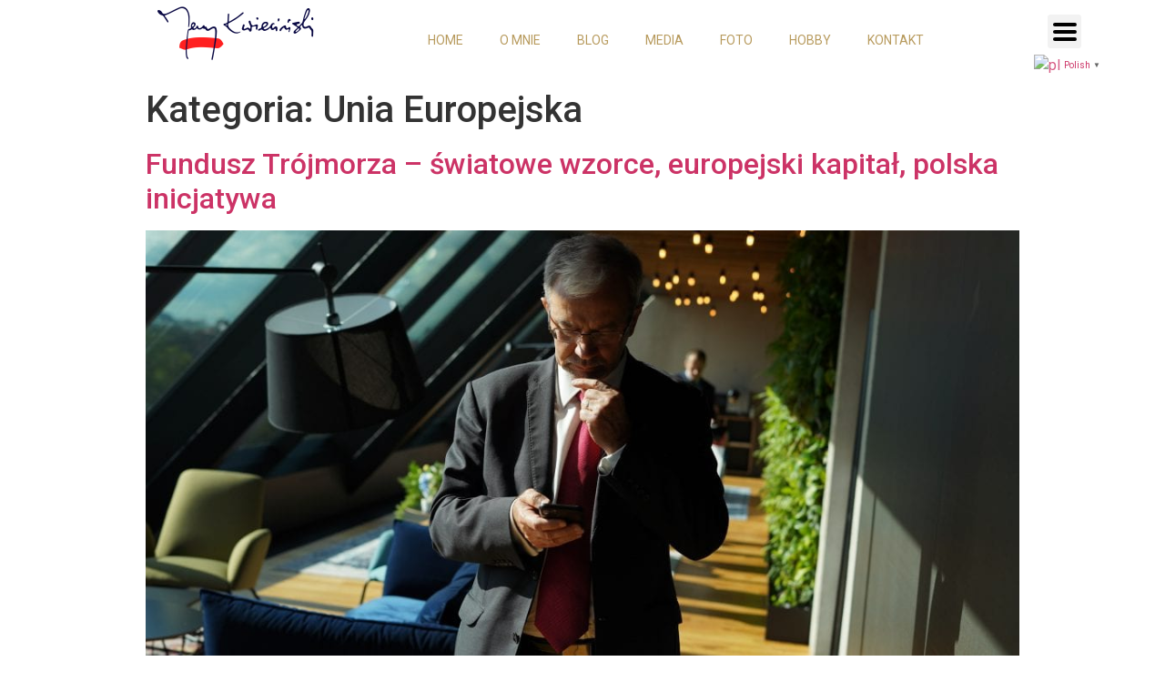

--- FILE ---
content_type: text/html; charset=UTF-8
request_url: https://jerzykwiecinski.com/category/unia-europejska/
body_size: 11133
content:
<!doctype html><html lang="pl-PL"><head><meta charset="UTF-8"><meta name="viewport" content="width=device-width, initial-scale=1"><link rel="profile" href="https://gmpg.org/xfn/11"><title>Unia Europejska &#8211; Jerzy Kwieciński</title><link rel="preload" as="style" href="https://fonts.googleapis.com/css?family=Roboto%3A100%2C100italic%2C200%2C200italic%2C300%2C300italic%2C400%2C400italic%2C500%2C500italic%2C600%2C600italic%2C700%2C700italic%2C800%2C800italic%2C900%2C900italic%7CRoboto%20Slab%3A100%2C100italic%2C200%2C200italic%2C300%2C300italic%2C400%2C400italic%2C500%2C500italic%2C600%2C600italic%2C700%2C700italic%2C800%2C800italic%2C900%2C900italic&#038;subset=latin-ext&#038;display=swap" /><script src="/cdn-cgi/scripts/7d0fa10a/cloudflare-static/rocket-loader.min.js" data-cf-settings="bc968527894b29324f270551-|49"></script><link rel="stylesheet" href="https://fonts.googleapis.com/css?family=Roboto%3A100%2C100italic%2C200%2C200italic%2C300%2C300italic%2C400%2C400italic%2C500%2C500italic%2C600%2C600italic%2C700%2C700italic%2C800%2C800italic%2C900%2C900italic%7CRoboto%20Slab%3A100%2C100italic%2C200%2C200italic%2C300%2C300italic%2C400%2C400italic%2C500%2C500italic%2C600%2C600italic%2C700%2C700italic%2C800%2C800italic%2C900%2C900italic&#038;subset=latin-ext&#038;display=swap" media="print" onload="this.media='all'" /><noscript><link rel="stylesheet" href="https://fonts.googleapis.com/css?family=Roboto%3A100%2C100italic%2C200%2C200italic%2C300%2C300italic%2C400%2C400italic%2C500%2C500italic%2C600%2C600italic%2C700%2C700italic%2C800%2C800italic%2C900%2C900italic%7CRoboto%20Slab%3A100%2C100italic%2C200%2C200italic%2C300%2C300italic%2C400%2C400italic%2C500%2C500italic%2C600%2C600italic%2C700%2C700italic%2C800%2C800italic%2C900%2C900italic&#038;subset=latin-ext&#038;display=swap" /></noscript><meta name='robots' content='max-image-preview:large' /><style>img:is([sizes="auto" i], [sizes^="auto," i]) { contain-intrinsic-size: 3000px 1500px }</style><link href='https://fonts.gstatic.com' crossorigin rel='preconnect' /><link rel="alternate" type="application/rss+xml" title="Jerzy Kwieciński &raquo; Kanał z wpisami" href="https://jerzykwiecinski.com/feed/" /><link rel="alternate" type="application/rss+xml" title="Jerzy Kwieciński &raquo; Kanał z komentarzami" href="https://jerzykwiecinski.com/comments/feed/" /><link rel="alternate" type="application/rss+xml" title="Jerzy Kwieciński &raquo; Kanał z wpisami zaszufladkowanymi do kategorii Unia Europejska" href="https://jerzykwiecinski.com/category/unia-europejska/feed/" /><link rel='stylesheet' id='gtranslate-style-css' href='https://jerzykwiecinski.com/wp-content/plugins/gtranslate/gtranslate-style16.css' type='text/css' media='all' /><link rel='stylesheet' id='bdt-uikit-css' href='https://jerzykwiecinski.com/wp-content/plugins/bdthemes-element-pack/assets/css/bdt-uikit.css' type='text/css' media='all' /><link rel='stylesheet' id='element-pack-site-css' href='https://jerzykwiecinski.com/wp-content/plugins/bdthemes-element-pack/assets/css/element-pack-site.css' type='text/css' media='all' /><link rel='stylesheet' id='wp-block-library-css' href='https://jerzykwiecinski.com/wp-includes/css/dist/block-library/style.min.css' type='text/css' media='all' /><style id='classic-theme-styles-inline-css' type='text/css'>/*! This file is auto-generated */
.wp-block-button__link{color:#fff;background-color:#32373c;border-radius:9999px;box-shadow:none;text-decoration:none;padding:calc(.667em + 2px) calc(1.333em + 2px);font-size:1.125em}.wp-block-file__button{background:#32373c;color:#fff;text-decoration:none}</style><style id='global-styles-inline-css' type='text/css'>:root{--wp--preset--aspect-ratio--square: 1;--wp--preset--aspect-ratio--4-3: 4/3;--wp--preset--aspect-ratio--3-4: 3/4;--wp--preset--aspect-ratio--3-2: 3/2;--wp--preset--aspect-ratio--2-3: 2/3;--wp--preset--aspect-ratio--16-9: 16/9;--wp--preset--aspect-ratio--9-16: 9/16;--wp--preset--color--black: #000000;--wp--preset--color--cyan-bluish-gray: #abb8c3;--wp--preset--color--white: #ffffff;--wp--preset--color--pale-pink: #f78da7;--wp--preset--color--vivid-red: #cf2e2e;--wp--preset--color--luminous-vivid-orange: #ff6900;--wp--preset--color--luminous-vivid-amber: #fcb900;--wp--preset--color--light-green-cyan: #7bdcb5;--wp--preset--color--vivid-green-cyan: #00d084;--wp--preset--color--pale-cyan-blue: #8ed1fc;--wp--preset--color--vivid-cyan-blue: #0693e3;--wp--preset--color--vivid-purple: #9b51e0;--wp--preset--gradient--vivid-cyan-blue-to-vivid-purple: linear-gradient(135deg,rgba(6,147,227,1) 0%,rgb(155,81,224) 100%);--wp--preset--gradient--light-green-cyan-to-vivid-green-cyan: linear-gradient(135deg,rgb(122,220,180) 0%,rgb(0,208,130) 100%);--wp--preset--gradient--luminous-vivid-amber-to-luminous-vivid-orange: linear-gradient(135deg,rgba(252,185,0,1) 0%,rgba(255,105,0,1) 100%);--wp--preset--gradient--luminous-vivid-orange-to-vivid-red: linear-gradient(135deg,rgba(255,105,0,1) 0%,rgb(207,46,46) 100%);--wp--preset--gradient--very-light-gray-to-cyan-bluish-gray: linear-gradient(135deg,rgb(238,238,238) 0%,rgb(169,184,195) 100%);--wp--preset--gradient--cool-to-warm-spectrum: linear-gradient(135deg,rgb(74,234,220) 0%,rgb(151,120,209) 20%,rgb(207,42,186) 40%,rgb(238,44,130) 60%,rgb(251,105,98) 80%,rgb(254,248,76) 100%);--wp--preset--gradient--blush-light-purple: linear-gradient(135deg,rgb(255,206,236) 0%,rgb(152,150,240) 100%);--wp--preset--gradient--blush-bordeaux: linear-gradient(135deg,rgb(254,205,165) 0%,rgb(254,45,45) 50%,rgb(107,0,62) 100%);--wp--preset--gradient--luminous-dusk: linear-gradient(135deg,rgb(255,203,112) 0%,rgb(199,81,192) 50%,rgb(65,88,208) 100%);--wp--preset--gradient--pale-ocean: linear-gradient(135deg,rgb(255,245,203) 0%,rgb(182,227,212) 50%,rgb(51,167,181) 100%);--wp--preset--gradient--electric-grass: linear-gradient(135deg,rgb(202,248,128) 0%,rgb(113,206,126) 100%);--wp--preset--gradient--midnight: linear-gradient(135deg,rgb(2,3,129) 0%,rgb(40,116,252) 100%);--wp--preset--font-size--small: 13px;--wp--preset--font-size--medium: 20px;--wp--preset--font-size--large: 36px;--wp--preset--font-size--x-large: 42px;--wp--preset--spacing--20: 0.44rem;--wp--preset--spacing--30: 0.67rem;--wp--preset--spacing--40: 1rem;--wp--preset--spacing--50: 1.5rem;--wp--preset--spacing--60: 2.25rem;--wp--preset--spacing--70: 3.38rem;--wp--preset--spacing--80: 5.06rem;--wp--preset--shadow--natural: 6px 6px 9px rgba(0, 0, 0, 0.2);--wp--preset--shadow--deep: 12px 12px 50px rgba(0, 0, 0, 0.4);--wp--preset--shadow--sharp: 6px 6px 0px rgba(0, 0, 0, 0.2);--wp--preset--shadow--outlined: 6px 6px 0px -3px rgba(255, 255, 255, 1), 6px 6px rgba(0, 0, 0, 1);--wp--preset--shadow--crisp: 6px 6px 0px rgba(0, 0, 0, 1);}:where(.is-layout-flex){gap: 0.5em;}:where(.is-layout-grid){gap: 0.5em;}body .is-layout-flex{display: flex;}.is-layout-flex{flex-wrap: wrap;align-items: center;}.is-layout-flex > :is(*, div){margin: 0;}body .is-layout-grid{display: grid;}.is-layout-grid > :is(*, div){margin: 0;}:where(.wp-block-columns.is-layout-flex){gap: 2em;}:where(.wp-block-columns.is-layout-grid){gap: 2em;}:where(.wp-block-post-template.is-layout-flex){gap: 1.25em;}:where(.wp-block-post-template.is-layout-grid){gap: 1.25em;}.has-black-color{color: var(--wp--preset--color--black) !important;}.has-cyan-bluish-gray-color{color: var(--wp--preset--color--cyan-bluish-gray) !important;}.has-white-color{color: var(--wp--preset--color--white) !important;}.has-pale-pink-color{color: var(--wp--preset--color--pale-pink) !important;}.has-vivid-red-color{color: var(--wp--preset--color--vivid-red) !important;}.has-luminous-vivid-orange-color{color: var(--wp--preset--color--luminous-vivid-orange) !important;}.has-luminous-vivid-amber-color{color: var(--wp--preset--color--luminous-vivid-amber) !important;}.has-light-green-cyan-color{color: var(--wp--preset--color--light-green-cyan) !important;}.has-vivid-green-cyan-color{color: var(--wp--preset--color--vivid-green-cyan) !important;}.has-pale-cyan-blue-color{color: var(--wp--preset--color--pale-cyan-blue) !important;}.has-vivid-cyan-blue-color{color: var(--wp--preset--color--vivid-cyan-blue) !important;}.has-vivid-purple-color{color: var(--wp--preset--color--vivid-purple) !important;}.has-black-background-color{background-color: var(--wp--preset--color--black) !important;}.has-cyan-bluish-gray-background-color{background-color: var(--wp--preset--color--cyan-bluish-gray) !important;}.has-white-background-color{background-color: var(--wp--preset--color--white) !important;}.has-pale-pink-background-color{background-color: var(--wp--preset--color--pale-pink) !important;}.has-vivid-red-background-color{background-color: var(--wp--preset--color--vivid-red) !important;}.has-luminous-vivid-orange-background-color{background-color: var(--wp--preset--color--luminous-vivid-orange) !important;}.has-luminous-vivid-amber-background-color{background-color: var(--wp--preset--color--luminous-vivid-amber) !important;}.has-light-green-cyan-background-color{background-color: var(--wp--preset--color--light-green-cyan) !important;}.has-vivid-green-cyan-background-color{background-color: var(--wp--preset--color--vivid-green-cyan) !important;}.has-pale-cyan-blue-background-color{background-color: var(--wp--preset--color--pale-cyan-blue) !important;}.has-vivid-cyan-blue-background-color{background-color: var(--wp--preset--color--vivid-cyan-blue) !important;}.has-vivid-purple-background-color{background-color: var(--wp--preset--color--vivid-purple) !important;}.has-black-border-color{border-color: var(--wp--preset--color--black) !important;}.has-cyan-bluish-gray-border-color{border-color: var(--wp--preset--color--cyan-bluish-gray) !important;}.has-white-border-color{border-color: var(--wp--preset--color--white) !important;}.has-pale-pink-border-color{border-color: var(--wp--preset--color--pale-pink) !important;}.has-vivid-red-border-color{border-color: var(--wp--preset--color--vivid-red) !important;}.has-luminous-vivid-orange-border-color{border-color: var(--wp--preset--color--luminous-vivid-orange) !important;}.has-luminous-vivid-amber-border-color{border-color: var(--wp--preset--color--luminous-vivid-amber) !important;}.has-light-green-cyan-border-color{border-color: var(--wp--preset--color--light-green-cyan) !important;}.has-vivid-green-cyan-border-color{border-color: var(--wp--preset--color--vivid-green-cyan) !important;}.has-pale-cyan-blue-border-color{border-color: var(--wp--preset--color--pale-cyan-blue) !important;}.has-vivid-cyan-blue-border-color{border-color: var(--wp--preset--color--vivid-cyan-blue) !important;}.has-vivid-purple-border-color{border-color: var(--wp--preset--color--vivid-purple) !important;}.has-vivid-cyan-blue-to-vivid-purple-gradient-background{background: var(--wp--preset--gradient--vivid-cyan-blue-to-vivid-purple) !important;}.has-light-green-cyan-to-vivid-green-cyan-gradient-background{background: var(--wp--preset--gradient--light-green-cyan-to-vivid-green-cyan) !important;}.has-luminous-vivid-amber-to-luminous-vivid-orange-gradient-background{background: var(--wp--preset--gradient--luminous-vivid-amber-to-luminous-vivid-orange) !important;}.has-luminous-vivid-orange-to-vivid-red-gradient-background{background: var(--wp--preset--gradient--luminous-vivid-orange-to-vivid-red) !important;}.has-very-light-gray-to-cyan-bluish-gray-gradient-background{background: var(--wp--preset--gradient--very-light-gray-to-cyan-bluish-gray) !important;}.has-cool-to-warm-spectrum-gradient-background{background: var(--wp--preset--gradient--cool-to-warm-spectrum) !important;}.has-blush-light-purple-gradient-background{background: var(--wp--preset--gradient--blush-light-purple) !important;}.has-blush-bordeaux-gradient-background{background: var(--wp--preset--gradient--blush-bordeaux) !important;}.has-luminous-dusk-gradient-background{background: var(--wp--preset--gradient--luminous-dusk) !important;}.has-pale-ocean-gradient-background{background: var(--wp--preset--gradient--pale-ocean) !important;}.has-electric-grass-gradient-background{background: var(--wp--preset--gradient--electric-grass) !important;}.has-midnight-gradient-background{background: var(--wp--preset--gradient--midnight) !important;}.has-small-font-size{font-size: var(--wp--preset--font-size--small) !important;}.has-medium-font-size{font-size: var(--wp--preset--font-size--medium) !important;}.has-large-font-size{font-size: var(--wp--preset--font-size--large) !important;}.has-x-large-font-size{font-size: var(--wp--preset--font-size--x-large) !important;}
:where(.wp-block-post-template.is-layout-flex){gap: 1.25em;}:where(.wp-block-post-template.is-layout-grid){gap: 1.25em;}
:where(.wp-block-columns.is-layout-flex){gap: 2em;}:where(.wp-block-columns.is-layout-grid){gap: 2em;}
:root :where(.wp-block-pullquote){font-size: 1.5em;line-height: 1.6;}</style><link rel='stylesheet' id='hello-elementor-css' href='https://jerzykwiecinski.com/wp-content/themes/hello-elementor/style.min.css' type='text/css' media='all' /><link rel='stylesheet' id='hello-elementor-theme-style-css' href='https://jerzykwiecinski.com/wp-content/themes/hello-elementor/theme.min.css' type='text/css' media='all' /><link rel='stylesheet' id='elementor-icons-css' href='https://jerzykwiecinski.com/wp-content/plugins/elementor/assets/lib/eicons/css/elementor-icons.min.css' type='text/css' media='all' /><link rel='stylesheet' id='elementor-frontend-legacy-css' href='https://jerzykwiecinski.com/wp-content/plugins/elementor/assets/css/frontend-legacy.min.css' type='text/css' media='all' /><link rel='stylesheet' id='elementor-frontend-css' href='https://jerzykwiecinski.com/wp-content/plugins/elementor/assets/css/frontend.min.css' type='text/css' media='all' /><style id='elementor-frontend-inline-css' type='text/css'>@font-face{font-family:eicons;src:url(https://jerzykwiecinski.com/wp-content/plugins/elementor/assets/lib/eicons/fonts/eicons.eot?5.10.0);src:url(https://jerzykwiecinski.com/wp-content/plugins/elementor/assets/lib/eicons/fonts/eicons.eot?5.10.0#iefix) format("embedded-opentype"),url(https://jerzykwiecinski.com/wp-content/plugins/elementor/assets/lib/eicons/fonts/eicons.woff2?5.10.0) format("woff2"),url(https://jerzykwiecinski.com/wp-content/plugins/elementor/assets/lib/eicons/fonts/eicons.woff?5.10.0) format("woff"),url(https://jerzykwiecinski.com/wp-content/plugins/elementor/assets/lib/eicons/fonts/eicons.ttf?5.10.0) format("truetype"),url(https://jerzykwiecinski.com/wp-content/plugins/elementor/assets/lib/eicons/fonts/eicons.svg?5.10.0#eicon) format("svg");font-weight:400;font-style:normal}</style><link rel='stylesheet' id='elementor-post-32-css' href='https://jerzykwiecinski.com/wp-content/uploads/elementor/css/post-32.css' type='text/css' media='all' /><link rel='stylesheet' id='powerpack-frontend-css' href='https://jerzykwiecinski.com/wp-content/plugins/powerpack-elements/assets/css/min/frontend.min.css' type='text/css' media='all' /><link rel='stylesheet' id='elementor-pro-css' href='https://jerzykwiecinski.com/wp-content/plugins/elementor-pro/assets/css/frontend.min.css' type='text/css' media='all' /><link rel='stylesheet' id='elementor-post-310-css' href='https://jerzykwiecinski.com/wp-content/uploads/elementor/css/post-310.css' type='text/css' media='all' /> <script type="bc968527894b29324f270551-text/javascript" id="jquery-core-js-extra">var pp = {"ajax_url":"https:\/\/jerzykwiecinski.com\/wp-admin\/admin-ajax.php"};</script> <script type="bc968527894b29324f270551-text/javascript" src="https://jerzykwiecinski.com/wp-includes/js/jquery/jquery.min.js" id="jquery-core-js"></script> <script type="bc968527894b29324f270551-text/javascript" src="https://jerzykwiecinski.com/wp-includes/js/jquery/jquery-migrate.min.js" id="jquery-migrate-js"></script> <link rel="https://api.w.org/" href="https://jerzykwiecinski.com/wp-json/" /><link rel="alternate" title="JSON" type="application/json" href="https://jerzykwiecinski.com/wp-json/wp/v2/categories/42" /><link rel="icon" href="https://jerzykwiecinski.com/wp-content/uploads/2020/10/jk_logo2-e1601897793263-150x150.png" sizes="32x32" /><link rel="icon" href="https://jerzykwiecinski.com/wp-content/uploads/2020/10/jk_logo2-e1601897793263.png" sizes="192x192" /><link rel="apple-touch-icon" href="https://jerzykwiecinski.com/wp-content/uploads/2020/10/jk_logo2-e1601897793263.png" /><meta name="msapplication-TileImage" content="https://jerzykwiecinski.com/wp-content/uploads/2020/10/jk_logo2-e1601897793263.png" /> <noscript><style id="rocket-lazyload-nojs-css">.rll-youtube-player, [data-lazy-src]{display:none !important;}</style></noscript></head><body class="archive category category-unia-europejska category-42 wp-custom-logo elementor-default elementor-kit-32"><div data-elementor-type="header" data-elementor-id="310" class="elementor elementor-310 elementor-location-header" data-elementor-settings="[]"><div class="elementor-section-wrap"><section class="elementor-section elementor-top-section elementor-element elementor-element-ea48636 elementor-section-boxed elementor-section-height-default elementor-section-height-default" data-id="ea48636" data-element_type="section" data-settings="{&quot;background_background&quot;:&quot;classic&quot;,&quot;sticky&quot;:&quot;top&quot;,&quot;sticky_on&quot;:[&quot;desktop&quot;,&quot;tablet&quot;,&quot;mobile&quot;],&quot;sticky_offset&quot;:0,&quot;sticky_effects_offset&quot;:0}"><div class="elementor-container elementor-column-gap-no"><div class="elementor-row"><div class="elementor-column elementor-col-100 elementor-top-column elementor-element elementor-element-7f2877ed" data-id="7f2877ed" data-element_type="column"><div class="elementor-column-wrap elementor-element-populated"><div class="elementor-widget-wrap"><section class="elementor-section elementor-inner-section elementor-element elementor-element-75d28c73 elementor-section-boxed elementor-section-height-default elementor-section-height-default" data-id="75d28c73" data-element_type="section"><div class="elementor-container elementor-column-gap-no"><div class="elementor-row"><div class="elementor-column elementor-col-33 elementor-inner-column elementor-element elementor-element-447638cd" data-id="447638cd" data-element_type="column"><div class="elementor-column-wrap elementor-element-populated"><div class="elementor-widget-wrap"><div class="elementor-element elementor-element-50615422 elementor-widget elementor-widget-theme-site-logo elementor-widget-image" data-id="50615422" data-element_type="widget" data-widget_type="theme-site-logo.default"><div class="elementor-widget-container"><div class="elementor-image"> <a href="https://jerzykwiecinski.com"> <img src="data:image/svg+xml,%3Csvg%20xmlns='http://www.w3.org/2000/svg'%20viewBox='0%200%200%200'%3E%3C/svg%3E" title="jk_logo2" alt="jk_logo2" data-lazy-src="https://jerzykwiecinski.com/wp-content/uploads/elementor/thumbs/jk_logo2-e1601897793263-oxedr0mb7vteyoyjs4gvi5boa2xrc3eri8u5rlm134.png" /><noscript><img src="https://jerzykwiecinski.com/wp-content/uploads/elementor/thumbs/jk_logo2-e1601897793263-oxedr0mb7vteyoyjs4gvi5boa2xrc3eri8u5rlm134.png" title="jk_logo2" alt="jk_logo2" /></noscript> </a></div></div></div></div></div></div><div class="elementor-column elementor-col-33 elementor-inner-column elementor-element elementor-element-25a48741" data-id="25a48741" data-element_type="column"><div class="elementor-column-wrap elementor-element-populated"><div class="elementor-widget-wrap"><div class="elementor-element elementor-element-1c7afa5c elementor-hidden-tablet elementor-hidden-phone elementor-widget elementor-widget-pp-advanced-menu" data-id="1c7afa5c" data-element_type="widget" data-settings="{&quot;layout&quot;:&quot;horizontal&quot;,&quot;toggle&quot;:&quot;icon&quot;,&quot;toggle_icon_type&quot;:&quot;hamburger&quot;}" data-widget_type="pp-advanced-menu.default"><div class="elementor-widget-container"><div class="pp-advanced-menu-main-wrapper pp-advanced-menu__align- pp-advanced-menu--indicator-classic pp-advanced-menu--dropdown-tablet pp-advanced-menu--type-default pp-advanced-menu__text-align-aside pp-advanced-menu--toggle pp-advanced-menu--icon"><nav id="pp-menu-1c7afa5c" class="pp-advanced-menu--main pp-advanced-menu__container pp-advanced-menu--layout-horizontal pp--pointer-underline e--animation-fade" data-settings="{&quot;menu_type&quot;:&quot;default&quot;,&quot;menu_id&quot;:&quot;1c7afa5c&quot;,&quot;breakpoint&quot;:&quot;tablet&quot;,&quot;menu_layout&quot;:&quot;horizontal&quot;,&quot;onepage_menu&quot;:&quot;no&quot;,&quot;full_width&quot;:false}"><ul id="menu-pomocnicze" class="pp-advanced-menu"><li class="menu-item menu-item-type-custom menu-item-object-custom menu-item-home menu-item-303"><a href="https://jerzykwiecinski.com/#home" class="pp-menu-item">HOME</a></li><li class="menu-item menu-item-type-custom menu-item-object-custom menu-item-home menu-item-304"><a href="https://jerzykwiecinski.com/#omnie" class="pp-menu-item">O MNIE</a></li><li class="menu-item menu-item-type-custom menu-item-object-custom menu-item-home menu-item-305"><a href="https://jerzykwiecinski.com/#blog" class="pp-menu-item">BLOG</a></li><li class="menu-item menu-item-type-custom menu-item-object-custom menu-item-home menu-item-306"><a href="https://jerzykwiecinski.com/#media" class="pp-menu-item">MEDIA</a></li><li class="menu-item menu-item-type-custom menu-item-object-custom menu-item-home menu-item-307"><a href="https://jerzykwiecinski.com/#foto" class="pp-menu-item">FOTO</a></li><li class="menu-item menu-item-type-custom menu-item-object-custom menu-item-home menu-item-308"><a href="https://jerzykwiecinski.com/#hobby" class="pp-menu-item">HOBBY</a></li><li class="menu-item menu-item-type-custom menu-item-object-custom menu-item-home menu-item-309"><a href="https://jerzykwiecinski.com/#kontakt" class="pp-menu-item">KONTAKT</a></li></ul></nav><div class="pp-menu-toggle pp-menu-toggle-on-tablet"><div class="pp-hamburger"><div class="pp-hamburger-box"><div class="pp-hamburger-inner"></div></div></div></div><nav class="pp-advanced-menu--dropdown pp-menu-style-toggle pp-advanced-menu__container pp-menu-1c7afa5c pp-menu-default" data-settings="{&quot;menu_type&quot;:&quot;default&quot;,&quot;menu_id&quot;:&quot;1c7afa5c&quot;,&quot;breakpoint&quot;:&quot;tablet&quot;,&quot;menu_layout&quot;:&quot;horizontal&quot;,&quot;onepage_menu&quot;:&quot;no&quot;,&quot;full_width&quot;:false}"><ul id="menu-pomocnicze-1" class="pp-advanced-menu"><li class="menu-item menu-item-type-custom menu-item-object-custom menu-item-home menu-item-303"><a href="https://jerzykwiecinski.com/#home" class="pp-menu-item">HOME</a></li><li class="menu-item menu-item-type-custom menu-item-object-custom menu-item-home menu-item-304"><a href="https://jerzykwiecinski.com/#omnie" class="pp-menu-item">O MNIE</a></li><li class="menu-item menu-item-type-custom menu-item-object-custom menu-item-home menu-item-305"><a href="https://jerzykwiecinski.com/#blog" class="pp-menu-item">BLOG</a></li><li class="menu-item menu-item-type-custom menu-item-object-custom menu-item-home menu-item-306"><a href="https://jerzykwiecinski.com/#media" class="pp-menu-item">MEDIA</a></li><li class="menu-item menu-item-type-custom menu-item-object-custom menu-item-home menu-item-307"><a href="https://jerzykwiecinski.com/#foto" class="pp-menu-item">FOTO</a></li><li class="menu-item menu-item-type-custom menu-item-object-custom menu-item-home menu-item-308"><a href="https://jerzykwiecinski.com/#hobby" class="pp-menu-item">HOBBY</a></li><li class="menu-item menu-item-type-custom menu-item-object-custom menu-item-home menu-item-309"><a href="https://jerzykwiecinski.com/#kontakt" class="pp-menu-item">KONTAKT</a></li></ul></nav></div></div></div></div></div></div><div class="elementor-column elementor-col-33 elementor-inner-column elementor-element elementor-element-751dd1b6" data-id="751dd1b6" data-element_type="column"><div class="elementor-column-wrap elementor-element-populated"><div class="elementor-widget-wrap"><div class="elementor-element elementor-element-3a8221e8 elementor-widget elementor-widget-pp-advanced-menu" data-id="3a8221e8" data-element_type="widget" data-settings="{&quot;sticky&quot;:&quot;top&quot;,&quot;layout&quot;:&quot;horizontal&quot;,&quot;toggle&quot;:&quot;icon&quot;,&quot;toggle_icon_type&quot;:&quot;hamburger&quot;,&quot;sticky_on&quot;:[&quot;desktop&quot;,&quot;tablet&quot;,&quot;mobile&quot;],&quot;sticky_offset&quot;:0,&quot;sticky_effects_offset&quot;:0}" data-widget_type="pp-advanced-menu.default"><div class="elementor-widget-container"><div class="pp-advanced-menu-main-wrapper pp-advanced-menu__align- pp-advanced-menu--indicator-classic pp-advanced-menu--dropdown-all pp-advanced-menu--type-off-canvas pp-advanced-menu__text-align-aside pp-advanced-menu--toggle pp-advanced-menu--icon"><div class="pp-menu-toggle pp-menu-toggle-on-all"><div class="pp-hamburger"><div class="pp-hamburger-box"><div class="pp-hamburger-inner"></div></div></div></div><nav class="pp-advanced-menu--dropdown pp-menu-style-toggle pp-advanced-menu__container pp-menu-3a8221e8 pp-advanced-menu--indicator-classic pp-menu-off-canvas pp-menu-off-canvas-right" data-settings="{&quot;menu_type&quot;:&quot;off-canvas&quot;,&quot;menu_id&quot;:&quot;3a8221e8&quot;,&quot;breakpoint&quot;:&quot;all&quot;,&quot;menu_layout&quot;:&quot;horizontal&quot;,&quot;onepage_menu&quot;:&quot;no&quot;,&quot;full_width&quot;:false}"><div class="pp-menu-close"></div><ul id="menu-pomocnicze-3" class="pp-advanced-menu"><li class="menu-item menu-item-type-custom menu-item-object-custom menu-item-home menu-item-303"><a href="https://jerzykwiecinski.com/#home" class="pp-menu-item">HOME</a></li><li class="menu-item menu-item-type-custom menu-item-object-custom menu-item-home menu-item-304"><a href="https://jerzykwiecinski.com/#omnie" class="pp-menu-item">O MNIE</a></li><li class="menu-item menu-item-type-custom menu-item-object-custom menu-item-home menu-item-305"><a href="https://jerzykwiecinski.com/#blog" class="pp-menu-item">BLOG</a></li><li class="menu-item menu-item-type-custom menu-item-object-custom menu-item-home menu-item-306"><a href="https://jerzykwiecinski.com/#media" class="pp-menu-item">MEDIA</a></li><li class="menu-item menu-item-type-custom menu-item-object-custom menu-item-home menu-item-307"><a href="https://jerzykwiecinski.com/#foto" class="pp-menu-item">FOTO</a></li><li class="menu-item menu-item-type-custom menu-item-object-custom menu-item-home menu-item-308"><a href="https://jerzykwiecinski.com/#hobby" class="pp-menu-item">HOBBY</a></li><li class="menu-item menu-item-type-custom menu-item-object-custom menu-item-home menu-item-309"><a href="https://jerzykwiecinski.com/#kontakt" class="pp-menu-item">KONTAKT</a></li></ul></nav></div></div></div><div class="elementor-element elementor-element-5c7fa821 elementor-fixed elementor-widget elementor-widget-global elementor-global-412 elementor-widget-shortcode" data-id="5c7fa821" data-element_type="widget" data-settings="{&quot;_position&quot;:&quot;fixed&quot;}" data-widget_type="shortcode.default"><div class="elementor-widget-container"><div class="elementor-shortcode"> <a href="#" class="switcher-popup glink nturl notranslate" onclick="if (!window.__cfRLUnblockHandlers) return false; openGTPopup(this)" data-cf-modified-bc968527894b29324f270551-=""><img src="data:image/svg+xml,%3Csvg%20xmlns='http://www.w3.org/2000/svg'%20viewBox='0%200%2016%2016'%3E%3C/svg%3E" height="16" width="16" alt="pl" data-lazy-src="//jerzykwiecinski.net/wp-content/plugins/gtranslate/flags/16/pl.png" /><noscript><img src="//jerzykwiecinski.net/wp-content/plugins/gtranslate/flags/16/pl.png" height="16" width="16" alt="pl" /></noscript> <span>Polish</span><span style="color:#666;font-size:8px;font-weight:bold;">&#9660;</span></a><div id="gt_fade" class="gt_black_overlay"></div><div id="gt_lightbox" class="gt_white_content notranslate"><div style="position:relative;height:14px;"><span onclick="if (!window.__cfRLUnblockHandlers) return false; closeGTPopup()" style="position:absolute;right:2px;top:2px;font-weight:bold;font-size:12px;cursor:pointer;color:#444;font-family:cursive;" data-cf-modified-bc968527894b29324f270551-="">X</span></div><div class="gt_languages"> <a href="#" onclick="if (!window.__cfRLUnblockHandlers) return false; changeGTLanguage('pl|en', this);return false;" title="English" class="glink nturl" data-cf-modified-bc968527894b29324f270551-=""><img data-gt-lazy-src="//jerzykwiecinski.net/wp-content/plugins/gtranslate/flags/16/en.png" height="16" width="16" alt="en" /> <span>English</span></a><a href="#" onclick="if (!window.__cfRLUnblockHandlers) return false; changeGTLanguage('pl|fr', this);return false;" title="French" class="glink nturl" data-cf-modified-bc968527894b29324f270551-=""><img data-gt-lazy-src="//jerzykwiecinski.net/wp-content/plugins/gtranslate/flags/16/fr.png" height="16" width="16" alt="fr" /> <span>French</span></a><a href="#" onclick="if (!window.__cfRLUnblockHandlers) return false; changeGTLanguage('pl|de', this);return false;" title="German" class="glink nturl" data-cf-modified-bc968527894b29324f270551-=""><img data-gt-lazy-src="//jerzykwiecinski.net/wp-content/plugins/gtranslate/flags/16/de.png" height="16" width="16" alt="de" /> <span>German</span></a><a href="#" onclick="if (!window.__cfRLUnblockHandlers) return false; changeGTLanguage('pl|pl', this);return false;" title="Polish" class="glink nturl selected" data-cf-modified-bc968527894b29324f270551-=""><img data-gt-lazy-src="//jerzykwiecinski.net/wp-content/plugins/gtranslate/flags/16/pl.png" height="16" width="16" alt="pl" /> <span>Polish</span></a><a href="#" onclick="if (!window.__cfRLUnblockHandlers) return false; changeGTLanguage('pl|ru', this);return false;" title="Russian" class="glink nturl" data-cf-modified-bc968527894b29324f270551-=""><img data-gt-lazy-src="//jerzykwiecinski.net/wp-content/plugins/gtranslate/flags/16/ru.png" height="16" width="16" alt="ru" /> <span>Russian</span></a></div></div><style>.gt_black_overlay {display:none;position:fixed;top:0%;left:0%;width:100%;height:100%;background-color:black;z-index:2017;-moz-opacity:0.8;opacity:.80;filter:alpha(opacity=80);}
.gt_white_content {display:none;position:fixed;top:50%;left:50%;width:341px;height:180px;margin:-90px 0 0 -170.5px;padding:6px 16px;border-radius:5px;background-color:white;color:black;z-index:19881205;overflow:auto;text-align:left;}
.gt_white_content a {display:block;padding:5px 0;border-bottom:1px solid #e7e7e7;white-space:nowrap;}
.gt_white_content a:last-of-type {border-bottom:none;}
.gt_white_content a.selected {background-color:#ffc;}
.gt_white_content .gt_languages {column-count:1;column-gap:10px;}
.gt_white_content::-webkit-scrollbar-track{-webkit-box-shadow:inset 0 0 3px rgba(0,0,0,0.3);border-radius:5px;background-color:#F5F5F5;}
.gt_white_content::-webkit-scrollbar {width:5px;}
.gt_white_content::-webkit-scrollbar-thumb {border-radius:5px;-webkit-box-shadow: inset 0 0 3px rgba(0,0,0,.3);background-color:#888;}</style> <script type="bc968527894b29324f270551-text/javascript">function openGTPopup(a) {jQuery('.gt_white_content a img').each(function() {if(!jQuery(this)[0].hasAttribute('src'))jQuery(this).attr('src', jQuery(this).attr('data-gt-lazy-src'))});if(a === undefined){document.getElementById('gt_lightbox').style.display='block';document.getElementById('gt_fade').style.display='block';}else{jQuery(a).parent().find('#gt_lightbox').css('display', 'block');jQuery(a).parent().find('#gt_fade').css('display', 'block');}}
function closeGTPopup() {jQuery('.gt_white_content').css('display', 'none');jQuery('.gt_black_overlay').css('display', 'none');}
function changeGTLanguage(pair, a) {doGTranslate(pair);jQuery('a.switcher-popup').html(jQuery(a).html()+'<span style="color:#666;font-size:8px;font-weight:bold;">&#9660;</span>');closeGTPopup();}
jQuery('.gt_black_overlay').click(function(e) {if(jQuery('.gt_white_content').is(':visible')) {closeGTPopup()}});</script> <style>#goog-gt-tt {display:none !important;}
.goog-te-banner-frame {display:none !important;}
.goog-te-menu-value:hover {text-decoration:none !important;}
.goog-text-highlight {background-color:transparent !important;box-shadow:none !important;}
body {top:0 !important;}
#google_translate_element2 {display:none!important;}</style><div id="google_translate_element2"></div> <script type="bc968527894b29324f270551-text/javascript">function googleTranslateElementInit2() {new google.translate.TranslateElement({pageLanguage: 'pl',autoDisplay: false}, 'google_translate_element2');}</script><script src="//translate.google.com/translate_a/element.js?cb=googleTranslateElementInit2" type="bc968527894b29324f270551-text/javascript"></script> <script type="bc968527894b29324f270551-text/javascript">function GTranslateGetCurrentLang() {var keyValue = document['cookie'].match('(^|;) ?googtrans=([^;]*)(;|$)');return keyValue ? keyValue[2].split('/')[2] : null;}
function GTranslateFireEvent(element,event){try{if(document.createEventObject){var evt=document.createEventObject();element.fireEvent('on'+event,evt)}else{var evt=document.createEvent('HTMLEvents');evt.initEvent(event,true,true);element.dispatchEvent(evt)}}catch(e){}}
function doGTranslate(lang_pair){if(lang_pair.value)lang_pair=lang_pair.value;if(lang_pair=='')return;var lang=lang_pair.split('|')[1];if(GTranslateGetCurrentLang() == null && lang == lang_pair.split('|')[0])return;var teCombo;var sel=document.getElementsByTagName('select');for(var i=0;i<sel.length;i++)if(sel[i].className.indexOf('goog-te-combo')!=-1){teCombo=sel[i];break;}if(document.getElementById('google_translate_element2')==null||document.getElementById('google_translate_element2').innerHTML.length==0||teCombo.length==0||teCombo.innerHTML.length==0){setTimeout(function(){doGTranslate(lang_pair)},500)}else{teCombo.value=lang;GTranslateFireEvent(teCombo,'change');GTranslateFireEvent(teCombo,'change')}}
if(GTranslateGetCurrentLang() != null)jQuery(document).ready(function() {var lang_html = jQuery(".gt_languages a[onclick*='|"+GTranslateGetCurrentLang()+"']").html();if(typeof lang_html != "undefined")jQuery('a.switcher-popup').html(lang_html.replace("data-gt-lazy-", "")+'<span style="color:#666;font-size:8px;font-weight:bold;">&#9660;</span>');});</script> </div></div></div></div></div></div></div></div></section></div></div></div></div></div></section></div></div><main class="site-main" role="main"><header class="page-header"><h1 class="entry-title">Kategoria: <span>Unia Europejska</span></h1></header><div class="page-content"><article class="post"><h2 class="entry-title"><a href="https://jerzykwiecinski.com/gospodarka/fundusz-trojmorza-swiatowe-wzorce-europejski-kapital-polska-inicjatywa/">Fundusz Trójmorza &#8211; światowe wzorce, europejski kapitał, polska inicjatywa</a></h2><a href="https://jerzykwiecinski.com/gospodarka/fundusz-trojmorza-swiatowe-wzorce-europejski-kapital-polska-inicjatywa/"><img width="800" height="450" src="data:image/svg+xml,%3Csvg%20xmlns='http://www.w3.org/2000/svg'%20viewBox='0%200%20800%20450'%3E%3C/svg%3E" class="attachment-large size-large wp-post-image" alt="" decoding="async" fetchpriority="high" data-lazy-srcset="https://jerzykwiecinski.com/wp-content/uploads/2020/12/NOW05211-1024x576.jpg 1024w, https://jerzykwiecinski.com/wp-content/uploads/2020/12/NOW05211-300x169.jpg 300w, https://jerzykwiecinski.com/wp-content/uploads/2020/12/NOW05211-768x432.jpg 768w, https://jerzykwiecinski.com/wp-content/uploads/2020/12/NOW05211-1536x864.jpg 1536w, https://jerzykwiecinski.com/wp-content/uploads/2020/12/NOW05211-scaled.jpg 1200w" data-lazy-sizes="(max-width: 800px) 100vw, 800px" data-lazy-src="https://jerzykwiecinski.com/wp-content/uploads/2020/12/NOW05211-1024x576.jpg" /><noscript><img width="800" height="450" src="https://jerzykwiecinski.com/wp-content/uploads/2020/12/NOW05211-1024x576.jpg" class="attachment-large size-large wp-post-image" alt="" decoding="async" fetchpriority="high" srcset="https://jerzykwiecinski.com/wp-content/uploads/2020/12/NOW05211-1024x576.jpg 1024w, https://jerzykwiecinski.com/wp-content/uploads/2020/12/NOW05211-300x169.jpg 300w, https://jerzykwiecinski.com/wp-content/uploads/2020/12/NOW05211-768x432.jpg 768w, https://jerzykwiecinski.com/wp-content/uploads/2020/12/NOW05211-1536x864.jpg 1536w, https://jerzykwiecinski.com/wp-content/uploads/2020/12/NOW05211-scaled.jpg 1200w" sizes="(max-width: 800px) 100vw, 800px" /></noscript></a><p>Kiedy na początku września tego roku doszło do spotkania giełd państw zaangażowanych w Inicjatywę Trójmorza, prezydent Andrzej Duda stwierdził, że tym, co wyznacza perspektywę dla Trójmorza, to nie tylko współpraca rynków kapitałowych z tej części UE, ale jeden duży rynek kapitałowy: w końcu to jedna trzecia terytorium UE i jedna czwarta społeczeństwa UE, choć skalę [&hellip;]</p></article><article class="post"><h2 class="entry-title"><a href="https://jerzykwiecinski.com/gospodarka/tak-dla-unii-nie-dla-omijania-traktatow-tuz-przed-szczytem-rady-europejskiej/">&#8222;Tak&#8221; dla Unii, &#8222;nie&#8221; dla omijania traktatów. Tuż przed szczytem Rady Europejskiej</a></h2><a href="https://jerzykwiecinski.com/gospodarka/tak-dla-unii-nie-dla-omijania-traktatow-tuz-przed-szczytem-rady-europejskiej/"><img width="800" height="534" src="data:image/svg+xml,%3Csvg%20xmlns='http://www.w3.org/2000/svg'%20viewBox='0%200%20800%20534'%3E%3C/svg%3E" class="attachment-large size-large wp-post-image" alt="" decoding="async" data-lazy-srcset="https://jerzykwiecinski.com/wp-content/uploads/2020/12/fotoactions_pgnig_prezes_27.jpg 1000w, https://jerzykwiecinski.com/wp-content/uploads/2020/12/fotoactions_pgnig_prezes_27-300x200.jpg 300w, https://jerzykwiecinski.com/wp-content/uploads/2020/12/fotoactions_pgnig_prezes_27-768x512.jpg 768w" data-lazy-sizes="(max-width: 800px) 100vw, 800px" data-lazy-src="https://jerzykwiecinski.com/wp-content/uploads/2020/12/fotoactions_pgnig_prezes_27.jpg" /><noscript><img width="800" height="534" src="https://jerzykwiecinski.com/wp-content/uploads/2020/12/fotoactions_pgnig_prezes_27.jpg" class="attachment-large size-large wp-post-image" alt="" decoding="async" srcset="https://jerzykwiecinski.com/wp-content/uploads/2020/12/fotoactions_pgnig_prezes_27.jpg 1000w, https://jerzykwiecinski.com/wp-content/uploads/2020/12/fotoactions_pgnig_prezes_27-300x200.jpg 300w, https://jerzykwiecinski.com/wp-content/uploads/2020/12/fotoactions_pgnig_prezes_27-768x512.jpg 768w" sizes="(max-width: 800px) 100vw, 800px" /></noscript></a><p>Po pierwsze, zacznę od trywialnego, acz mówiącego wszystko o Unii Europejskiej stwierdzenia, znanego wśród unijnych ekspertów: w Unii zawsze dochodziło do sporów i zawsze udawało się je zażegnać. Może wyjątkiem od tej zasady był Brexit, czyli wyjście Wielkiej Brytanii z UE. Po drugie, do wynegocjowania budżetu UE w przeszłości dochodziło w ostatniej chwili, tuż przed [&hellip;]</p></article></div></main><footer id="site-footer" class="site-footer" role="contentinfo"></footer><meta http-equiv="imagetoolbar" content="no"> <script type="bc968527894b29324f270551-text/javascript">document.oncontextmenu = function() {
                return false;
            };
            document.onselectstart = function() {
                if (event.srcElement.type != "text" && event.srcElement.type != "textarea" && event.srcElement.type != "password") {
                    return false;
                }
                else {
                    return true;
                }
            };
            if (window.sidebar) {
                document.onmousedown = function(e) {
                    var obj = e.target;
                    if (obj.tagName.toUpperCase() == 'SELECT'
                            || obj.tagName.toUpperCase() == "INPUT"
                            || obj.tagName.toUpperCase() == "TEXTAREA"
                            || obj.tagName.toUpperCase() == "PASSWORD") {
                        return true;
                    }
                    else {
                        return false;
                    }
                };
            }
            document.ondragstart = function() {
                return false;
            };</script> <link rel='stylesheet' id='e-animations-css' href='https://jerzykwiecinski.com/wp-content/plugins/elementor/assets/lib/animations/animations.min.css' type='text/css' media='all' /> <script type="bc968527894b29324f270551-text/javascript" src="https://jerzykwiecinski.com/wp-content/plugins/powerpack-elements/assets/lib/smartmenu/jquery-smartmenu.js" id="jquery-smartmenu-js"></script> <script type="bc968527894b29324f270551-text/javascript" src="https://jerzykwiecinski.com/wp-content/plugins/powerpack-elements/assets/js/frontend-advanced-menu.js" id="pp-advanced-menu-js"></script> <script type="bc968527894b29324f270551-text/javascript" id="powerpack-frontend-js-extra">var ppLogin = {"empty_username":"Enter a username or email address.","empty_password":"Enter password.","empty_password_1":"Enter a password.","empty_password_2":"Re-enter password.","empty_recaptcha":"Please check the captcha to verify you are not a robot.","email_sent":"A password reset email has been sent to the email address for your account, but may take several minutes to show up in your inbox. Please wait at least 10 minutes before attempting another reset.","reset_success":"You password has been reset successfully.","ajax_url":"https:\/\/jerzykwiecinski.com\/wp-admin\/admin-ajax.php"};
var ppRegistration = {"invalid_username":"This username is invalid because it uses illegal characters. Please enter a valid username.","username_exists":"This username is already registered. Please choose another one.","empty_email":"Please type your email address.","invalid_email":"The email address isn\u2019t correct!","email_exists":"The email is already registered, please choose another one.","password":"Password must not contain the character \"\\\\\"","password_length":"Your password should be at least 8 characters long.","password_mismatch":"Password does not match.","invalid_url":"URL seems to be invalid.","recaptcha_php_ver":"reCAPTCHA API requires PHP version 5.3 or above.","recaptcha_missing_key":"Your reCAPTCHA Site or Secret Key is missing!","show_password":"Show password","hide_password":"Hide password","ajax_url":"https:\/\/jerzykwiecinski.com\/wp-admin\/admin-ajax.php"};</script> <script type="bc968527894b29324f270551-text/javascript" src="https://jerzykwiecinski.com/wp-content/plugins/powerpack-elements/assets/js/frontend.js" id="powerpack-frontend-js"></script> <script type="bc968527894b29324f270551-text/javascript" id="bdt-uikit-js-extra">var element_pack_ajax_login_config = {"ajaxurl":"https:\/\/jerzykwiecinski.com\/wp-admin\/admin-ajax.php","loadingmessage":"Sending user info, please wait...","unknownerror":"Unknown error, make sure access is correct!"};
var ElementPackConfig = {"ajaxurl":"https:\/\/jerzykwiecinski.com\/wp-admin\/admin-ajax.php","nonce":"ccad68cfb0","data_table":{"language":{"lengthMenu":"Show _MENU_ Entries","info":"Showing _START_ to _END_ of _TOTAL_ entries","search":"Search :","paginate":{"previous":"Previous","next":"Next"}}},"contact_form":{"sending_msg":"Sending message please wait...","captcha_nd":"Invisible captcha not defined!","captcha_nr":"Could not get invisible captcha response!"},"mailchimp":{"subscribing":"Subscribing you please wait..."},"elements_data":{"sections":[],"columns":[],"widgets":[]}};</script> <script type="bc968527894b29324f270551-text/javascript" src="https://jerzykwiecinski.com/wp-content/plugins/bdthemes-element-pack/assets/js/bdt-uikit.min.js" id="bdt-uikit-js"></script> <script type="bc968527894b29324f270551-text/javascript" src="https://jerzykwiecinski.com/wp-content/plugins/elementor/assets/js/webpack.runtime.min.js" id="elementor-webpack-runtime-js"></script> <script type="bc968527894b29324f270551-text/javascript" src="https://jerzykwiecinski.com/wp-content/plugins/elementor/assets/js/frontend-modules.min.js" id="elementor-frontend-modules-js"></script> <script type="bc968527894b29324f270551-text/javascript" src="https://jerzykwiecinski.com/wp-content/plugins/elementor/assets/lib/waypoints/waypoints.min.js" id="elementor-waypoints-js"></script> <script type="bc968527894b29324f270551-text/javascript" src="https://jerzykwiecinski.com/wp-includes/js/jquery/ui/core.min.js" id="jquery-ui-core-js"></script> <script type="bc968527894b29324f270551-text/javascript" src="https://jerzykwiecinski.com/wp-content/plugins/elementor/assets/lib/swiper/swiper.min.js" id="swiper-js"></script> <script type="bc968527894b29324f270551-text/javascript" src="https://jerzykwiecinski.com/wp-content/plugins/elementor/assets/lib/share-link/share-link.min.js" id="share-link-js"></script> <script type="bc968527894b29324f270551-text/javascript" src="https://jerzykwiecinski.com/wp-content/plugins/elementor/assets/lib/dialog/dialog.min.js" id="elementor-dialog-js"></script> <script type="bc968527894b29324f270551-text/javascript" id="elementor-frontend-js-before">var elementorFrontendConfig = {"environmentMode":{"edit":false,"wpPreview":false,"isScriptDebug":false},"i18n":{"shareOnFacebook":"Udost\u0119pnij na Facebooku","shareOnTwitter":"Udost\u0119pnij na Twitterze","pinIt":"Przypnij","download":"Pobierz","downloadImage":"Pobierz obraz","fullscreen":"Tryb pe\u0142noekranowy","zoom":"Powi\u0119ksz","share":"Udost\u0119pnij","playVideo":"Odtw\u00f3rz wideo","previous":"Poprzednie","next":"Nast\u0119pne","close":"Zamknij"},"is_rtl":false,"breakpoints":{"xs":0,"sm":480,"md":768,"lg":1025,"xl":1440,"xxl":1600},"responsive":{"breakpoints":{"mobile":{"label":"Urz\u0105dzenie przeno\u015bne","value":767,"default_value":767,"direction":"max","is_enabled":true},"mobile_extra":{"label":"Mobile Extra","value":880,"default_value":880,"direction":"max","is_enabled":false},"tablet":{"label":"Tablet","value":1024,"default_value":1024,"direction":"max","is_enabled":true},"tablet_extra":{"label":"Tablet Extra","value":1200,"default_value":1200,"direction":"max","is_enabled":false},"laptop":{"label":"Laptop","value":1366,"default_value":1366,"direction":"max","is_enabled":false},"widescreen":{"label":"Widescreen","value":2400,"default_value":2400,"direction":"min","is_enabled":false}}},"version":"3.4.6","is_static":false,"experimentalFeatures":{"e_import_export":true,"landing-pages":true,"elements-color-picker":true,"admin-top-bar":true,"form-submissions":true},"urls":{"assets":"https:\/\/jerzykwiecinski.com\/wp-content\/plugins\/elementor\/assets\/"},"settings":{"editorPreferences":[]},"kit":{"active_breakpoints":["viewport_mobile","viewport_tablet"],"global_image_lightbox":"yes","lightbox_enable_counter":"yes","lightbox_enable_fullscreen":"yes","lightbox_enable_zoom":"yes","lightbox_enable_share":"yes","lightbox_title_src":"title","lightbox_description_src":"description"},"post":{"id":0,"title":"Unia Europejska &#8211; Jerzy Kwieci\u0144ski","excerpt":""}};</script> <script type="bc968527894b29324f270551-text/javascript" src="https://jerzykwiecinski.com/wp-content/plugins/elementor/assets/js/frontend.min.js" id="elementor-frontend-js"></script> <script type="bc968527894b29324f270551-text/javascript" src="https://jerzykwiecinski.com/wp-content/plugins/bdthemes-element-pack/assets/js/element-pack-site.min.js" id="element-pack-site-js"></script> <script type="bc968527894b29324f270551-text/javascript" src="https://jerzykwiecinski.com/wp-content/plugins/elementor-pro/assets/js/webpack-pro.runtime.min.js" id="elementor-pro-webpack-runtime-js"></script> <script type="bc968527894b29324f270551-text/javascript" id="elementor-pro-frontend-js-before">var ElementorProFrontendConfig = {"ajaxurl":"https:\/\/jerzykwiecinski.com\/wp-admin\/admin-ajax.php","nonce":"bff30a839b","urls":{"assets":"https:\/\/jerzykwiecinski.com\/wp-content\/plugins\/elementor-pro\/assets\/","rest":"https:\/\/jerzykwiecinski.com\/wp-json\/"},"i18n":{"toc_no_headings_found":"No headings were found on this page."},"shareButtonsNetworks":{"facebook":{"title":"Facebook","has_counter":true},"twitter":{"title":"Twitter"},"google":{"title":"Google+","has_counter":true},"linkedin":{"title":"LinkedIn","has_counter":true},"pinterest":{"title":"Pinterest","has_counter":true},"reddit":{"title":"Reddit","has_counter":true},"vk":{"title":"VK","has_counter":true},"odnoklassniki":{"title":"OK","has_counter":true},"tumblr":{"title":"Tumblr"},"digg":{"title":"Digg"},"skype":{"title":"Skype"},"stumbleupon":{"title":"StumbleUpon","has_counter":true},"mix":{"title":"Mix"},"telegram":{"title":"Telegram"},"pocket":{"title":"Pocket","has_counter":true},"xing":{"title":"XING","has_counter":true},"whatsapp":{"title":"WhatsApp"},"email":{"title":"Email"},"print":{"title":"Print"}},"facebook_sdk":{"lang":"pl_PL","app_id":""},"lottie":{"defaultAnimationUrl":"https:\/\/jerzykwiecinski.com\/wp-content\/plugins\/elementor-pro\/modules\/lottie\/assets\/animations\/default.json"}};</script> <script type="bc968527894b29324f270551-text/javascript" src="https://jerzykwiecinski.com/wp-content/plugins/elementor-pro/assets/js/frontend.min.js" id="elementor-pro-frontend-js"></script> <script type="bc968527894b29324f270551-text/javascript" src="https://jerzykwiecinski.com/wp-content/plugins/elementor-pro/assets/js/preloaded-elements-handlers.min.js" id="pro-preloaded-elements-handlers-js"></script> <script type="bc968527894b29324f270551-text/javascript" src="https://jerzykwiecinski.com/wp-content/plugins/elementor/assets/js/preloaded-modules.min.js" id="preloaded-modules-js"></script> <script type="bc968527894b29324f270551-text/javascript" src="https://jerzykwiecinski.com/wp-content/plugins/elementor-pro/assets/lib/sticky/jquery.sticky.min.js" id="e-sticky-js"></script> <script type="bc968527894b29324f270551-text/javascript" src="https://jerzykwiecinski.com/wp-content/plugins/powerpack-elements/assets/js/pp-bg-effects.js" id="pp-bg-effects-js"></script> <script type="bc968527894b29324f270551-text/javascript">window.lazyLoadOptions={elements_selector:"img[data-lazy-src],.rocket-lazyload,iframe[data-lazy-src]",data_src:"lazy-src",data_srcset:"lazy-srcset",data_sizes:"lazy-sizes",class_loading:"lazyloading",class_loaded:"lazyloaded",threshold:300,callback_loaded:function(element){if(element.tagName==="IFRAME"&&element.dataset.rocketLazyload=="fitvidscompatible"){if(element.classList.contains("lazyloaded")){if(typeof window.jQuery!="undefined"){if(jQuery.fn.fitVids){jQuery(element).parent().fitVids()}}}}}};window.addEventListener('LazyLoad::Initialized',function(e){var lazyLoadInstance=e.detail.instance;if(window.MutationObserver){var observer=new MutationObserver(function(mutations){var image_count=0;var iframe_count=0;var rocketlazy_count=0;mutations.forEach(function(mutation){for(i=0;i<mutation.addedNodes.length;i++){if(typeof mutation.addedNodes[i].getElementsByTagName!=='function'){continue}
if(typeof mutation.addedNodes[i].getElementsByClassName!=='function'){continue}
images=mutation.addedNodes[i].getElementsByTagName('img');is_image=mutation.addedNodes[i].tagName=="IMG";iframes=mutation.addedNodes[i].getElementsByTagName('iframe');is_iframe=mutation.addedNodes[i].tagName=="IFRAME";rocket_lazy=mutation.addedNodes[i].getElementsByClassName('rocket-lazyload');image_count+=images.length;iframe_count+=iframes.length;rocketlazy_count+=rocket_lazy.length;if(is_image){image_count+=1}
if(is_iframe){iframe_count+=1}}});if(image_count>0||iframe_count>0||rocketlazy_count>0){lazyLoadInstance.update()}});var b=document.getElementsByTagName("body")[0];var config={childList:!0,subtree:!0};observer.observe(b,config)}},!1)</script><script data-no-minify="1" async src="https://jerzykwiecinski.com/wp-content/plugins/wp-rocket/assets/js/lazyload/16.1/lazyload.min.js" type="bc968527894b29324f270551-text/javascript"></script> <script src="/cdn-cgi/scripts/7d0fa10a/cloudflare-static/rocket-loader.min.js" data-cf-settings="bc968527894b29324f270551-|49" defer></script><script defer src="https://static.cloudflareinsights.com/beacon.min.js/vcd15cbe7772f49c399c6a5babf22c1241717689176015" integrity="sha512-ZpsOmlRQV6y907TI0dKBHq9Md29nnaEIPlkf84rnaERnq6zvWvPUqr2ft8M1aS28oN72PdrCzSjY4U6VaAw1EQ==" data-cf-beacon='{"version":"2024.11.0","token":"905b91691ddb478aa927b8e227bfe7dc","r":1,"server_timing":{"name":{"cfCacheStatus":true,"cfEdge":true,"cfExtPri":true,"cfL4":true,"cfOrigin":true,"cfSpeedBrain":true},"location_startswith":null}}' crossorigin="anonymous"></script>
</body></html>
<!-- This website is like a Rocket, isn't it? Performance optimized by WP Rocket. Learn more: https://wp-rocket.me -->

--- FILE ---
content_type: text/css
request_url: https://jerzykwiecinski.com/wp-content/uploads/elementor/css/post-310.css
body_size: 793
content:
.elementor-310 .elementor-element.elementor-element-ea48636:not(.elementor-motion-effects-element-type-background), .elementor-310 .elementor-element.elementor-element-ea48636 > .elementor-motion-effects-container > .elementor-motion-effects-layer{background-color:var( --e-global-color-28c304ad );}.elementor-310 .elementor-element.elementor-element-ea48636{transition:background 0.3s, border 0.3s, border-radius 0.3s, box-shadow 0.3s;margin-top:0px;margin-bottom:0px;padding:0% 2% 0% 2%;}.elementor-310 .elementor-element.elementor-element-ea48636 > .elementor-background-overlay{transition:background 0.3s, border-radius 0.3s, opacity 0.3s;}.elementor-310 .elementor-element.elementor-element-7f2877ed > .elementor-column-wrap > .elementor-widget-wrap > .elementor-widget:not(.elementor-widget__width-auto):not(.elementor-widget__width-initial):not(:last-child):not(.elementor-absolute){margin-bottom:0px;}.elementor-310 .elementor-element.elementor-element-7f2877ed > .elementor-element-populated{margin:0px 0px 0px 0px;padding:0px 0px 0px 0px;}.elementor-310 .elementor-element.elementor-element-75d28c73{margin-top:0px;margin-bottom:0px;padding:0px 0px 0px 0px;}.elementor-310 .elementor-element.elementor-element-447638cd > .elementor-column-wrap > .elementor-widget-wrap > .elementor-widget:not(.elementor-widget__width-auto):not(.elementor-widget__width-initial):not(:last-child):not(.elementor-absolute){margin-bottom:0px;}.elementor-310 .elementor-element.elementor-element-447638cd > .elementor-element-populated{margin:0px 0px 0px 0px;padding:0px 0px 0px 0px;}.elementor-310 .elementor-element.elementor-element-50615422 > .elementor-widget-container{margin:0px 0px 0px 0px;padding:0px 0px 0px 0px;}.elementor-bc-flex-widget .elementor-310 .elementor-element.elementor-element-25a48741.elementor-column .elementor-column-wrap{align-items:center;}.elementor-310 .elementor-element.elementor-element-25a48741.elementor-column.elementor-element[data-element_type="column"] > .elementor-column-wrap.elementor-element-populated > .elementor-widget-wrap{align-content:center;align-items:center;}.elementor-310 .elementor-element.elementor-element-1c7afa5c .pp-menu-toggle{margin:0 auto;}.elementor-310 .elementor-element.elementor-element-1c7afa5c .pp-advanced-menu--main .pp-menu-item{color:var( --e-global-color-540ab2cc );}.elementor-310 .elementor-element.elementor-element-1c7afa5c .pp-advanced-menu--main .pp-menu-item:hover,
					.elementor-310 .elementor-element.elementor-element-1c7afa5c .pp-advanced-menu--main .pp-menu-item.pp-menu-item-active,
					.elementor-310 .elementor-element.elementor-element-1c7afa5c .pp-advanced-menu--main .pp-menu-item.highlighted,
					.elementor-310 .elementor-element.elementor-element-1c7afa5c .pp-advanced-menu--main .pp-menu-item:focus{color:var( --e-global-color-secondary );}.elementor-310 .elementor-element.elementor-element-1c7afa5c .pp-advanced-menu--main .pp-menu-item.pp-menu-item-active{color:var( --e-global-color-3fa7b514 );}.elementor-310 .elementor-element.elementor-element-1c7afa5c .pp-advanced-menu--main .pp-advanced-menu--dropdown{min-width:200px;}.elementor-310 .elementor-element.elementor-element-1c7afa5c .pp-advanced-menu .pp-menu-item, .elementor-310 .elementor-element.elementor-element-1c7afa5c .pp-advanced-menu-main-wrapper.pp-advanced-menu--type-full-screen .pp-advanced-menu--dropdown .pp-menu-item, .pp-advanced-menu--dropdown.pp-advanced-menu__container.pp-menu-1c7afa5c .pp-menu-item{font-size:14px;}.elementor-310 .elementor-element.elementor-element-3a8221e8 .pp-menu-toggle{margin-left:auto;}.elementor-310 .elementor-element.elementor-element-3a8221e8 .pp-advanced-menu--main .pp-advanced-menu--dropdown{min-width:200px;}.elementor-310 .elementor-element.elementor-element-3a8221e8 .pp-advanced-menu--dropdown a, .pp-advanced-menu--dropdown.pp-advanced-menu__container.pp-menu-3a8221e8 a{justify-content:flex-end;}.elementor-310 .elementor-element.elementor-element-3a8221e8 .pp-advanced-menu--dropdown.pp-advanced-menu__container,
					.pp-advanced-menu--dropdown.pp-advanced-menu__container.pp-menu-3a8221e8{background-color:#FFFFFF;}.elementor-310 .elementor-element.elementor-element-3a8221e8 .pp-advanced-menu--dropdown.pp-advanced-menu__container .pp-menu-item,
					.pp-advanced-menu--dropdown.pp-advanced-menu__container.pp-menu-3a8221e8 .pp-menu-item{color:var( --e-global-color-3fa7b514 );}.elementor-310 .elementor-element.elementor-element-3a8221e8 .pp-advanced-menu--dropdown.pp-advanced-menu__container .pp-menu-item:hover,
					.elementor-310 .elementor-element.elementor-element-3a8221e8 .pp-advanced-menu--dropdown.pp-advanced-menu__container .pp-menu-item:focus,
					.elementor-310 .elementor-element.elementor-element-3a8221e8 .pp-advanced-menu--dropdown.pp-advanced-menu__container .pp-menu-item.pp-menu-item-active,
					.pp-advanced-menu--dropdown.pp-advanced-menu__container.pp-menu-3a8221e8 .pp-menu-item:hover,
					.pp-advanced-menu--dropdown.pp-advanced-menu__container.pp-menu-3a8221e8 .pp-menu-item:focus,
					.pp-advanced-menu--dropdown.pp-advanced-menu__container.pp-menu-3a8221e8 .pp-menu-item.pp-menu-item-active{color:var( --e-global-color-secondary );}body.pp-menu--off-canvas .pp-advanced-menu--dropdown.pp-menu-3a8221e8 .pp-menu-close, .elementor-310 .elementor-element.elementor-element-3a8221e8 .pp-advanced-menu--type-full-screen .pp-advanced-menu--dropdown.pp-advanced-menu__container .pp-menu-close{width:48px;height:48px;}body.pp-menu--off-canvas .pp-advanced-menu--dropdown.pp-menu-3a8221e8 .pp-menu-close:before, .elementor-310 .elementor-element.elementor-element-3a8221e8 .pp-advanced-menu--type-full-screen .pp-advanced-menu--dropdown.pp-advanced-menu__container .pp-menu-close:before,
					body.pp-menu--off-canvas .pp-advanced-menu--dropdown.pp-menu-3a8221e8 .pp-menu-close:after, .elementor-310 .elementor-element.elementor-element-3a8221e8 .pp-advanced-menu--type-full-screen .pp-advanced-menu--dropdown.pp-advanced-menu__container .pp-menu-close:after{height:48px;background-color:var( --e-global-color-3fa7b514 );}.elementor-310 .elementor-element.elementor-element-3a8221e8 > .elementor-widget-container{padding:1rem 1rem 1rem 1rem;}.elementor-310 .elementor-element.elementor-global-412 > .elementor-widget-container{padding:1em 1em 1em 1em;}.elementor-310 .elementor-element.elementor-global-412{top:6vh;}.elementor-widget .tippy-tooltip .tippy-content{text-align:center;}@media(min-width:768px){.elementor-310 .elementor-element.elementor-element-25a48741{width:58.775%;}.elementor-310 .elementor-element.elementor-element-751dd1b6{width:7.409%;}}@media(max-width:767px){.elementor-310 .elementor-element.elementor-element-447638cd{width:70%;}.elementor-310 .elementor-element.elementor-element-25a48741{width:2%;}.elementor-310 .elementor-element.elementor-element-751dd1b6{width:18%;}.elementor-310 .elementor-element.elementor-element-3a8221e8 > .elementor-widget-container{padding:8px 0px 0px 0px;}.elementor-310 .elementor-element.elementor-global-412 > .elementor-widget-container{padding:0px 0px 0px 0px;}}

--- FILE ---
content_type: application/javascript
request_url: https://jerzykwiecinski.com/wp-content/plugins/powerpack-elements/assets/js/frontend-advanced-menu.js
body_size: 2412
content:
;(function($) {

	PPAdvancedMenu = function( $scope ) {
		
		this.node = $scope;
		this.menu_wrap = $scope.find('.pp-advanced-menu-main-wrapper');
		this.wrap = $scope.find('.pp-advanced-menu__container');
		this.menu = $scope.find('.pp-advanced-menu');
		this.dropdownMenu = $scope.find('.pp-advanced-menu__container.pp-advanced-menu--dropdown');
		this.menuToggle = $scope.find('.pp-menu-toggle'); // hamburger icon
		this.settings = $scope.find('.pp-advanced-menu__container').data('settings');
		this.menuId = this.settings.menu_id;
		this.menuType = this.settings.menu_type;
		this.menuLayout = this.settings.menu_layout;
		this.onepage_menu = this.settings.onepage_menu;
		this.duration = 400;

		this.init();
	};

	PPAdvancedMenu.prototype = {
		stretchElement: null,

		init: function () {

			if ( ! this.menu.length ) {
				return;
			}
            
            if ( jQuery.fn.smartmenus ) {
                // Override the default stupid detection
                jQuery.SmartMenus.prototype.isCSSOn = function() {
                    return true;
                };

                if ( elementorFrontend.config.is_rtl  ) {
                    jQuery.fn.smartmenus.defaults.rightToLeftSubMenus = true;
                }
            }

			if ( 'horizontal' === this.menuLayout ) {
				if ('undefined' !== typeof $.fn.smartmenus) {
					this.menu.smartmenus({
						subIndicatorsText: '',
						subIndicatorsPos: 'append',
						subMenusMaxWidth: '1000px',
						subMenusMinWidth: ''
					});
				}
			}

			if ( 'vertical' === this.menuLayout ) {
				if ('undefined' !== typeof $.fn.smartmenus) {
					this.menu.smartmenus({
						subIndicatorsText: '',
						subIndicatorsPos: 'append'
					});
				}
			}

			if ( 'default' === this.menuType ) {
				this.initStretchElement();
				this.stretchMenu();
			}

			if ('off-canvas' === this.menuType) {
				this.initOffCanvas();
			}

			if ('full-screen' === this.menuType) {
				this.initFullScreen();
			}

			this.bindEvents();
			
			$(window).on('load', $.proxy(this.resetDimensions, this));
			
			this.menu.smartmenus('refresh');
		},

		getElementSettings: function( setting ) {
			if ( 'undefined' !== typeof this.settings[setting] ) {
				return this.settings[setting];
			}

			return false;
		},

		bindEvents: function () {
			var self = this;

			if ( ! this.menu.length ) {
				return;
			}

			this.menuToggle.on('click', $.proxy( this.toggleMenu, this ));

			if ( 'yes' === this.onepage_menu ) {
				this.menu.on( 'click', '.menu-item > a[href*="#"]', function(e) {

					console.log(e);

					var $href = $(this).attr('href'),
						$targetID = '';

					if ( $href !== '#' ) {
						$targetID = $href.split('#')[1];

						if ( $('body').find('#' +  $targetID).length > 0 ) {
							e.preventDefault();
							$( this ).toggleClass( 'pp-active' );
							/* setTimeout(function() {
								$('html, body').animate({
									scrollTop: $('#'+ $targetID).offset().top
								}, 200, 'linear', function() {
									window.location.hash = $targetID;
								});
							}, 500); */
						}

						self.closeMenu();
					}										
				});
			}

			if ('default' === this.menuType) {
				elementorFrontend.addListenerOnce(this.node.data('model-cid'), 'resize', $.proxy( this.stretchMenu, this) );
			}

			//self.panelUpdate();

			this.closeMenuESC();
		},

		panelUpdate: function() {
			var self = this;

			if ('undefined' !== typeof elementor && $('body').hasClass('elementor-editor-active')) {
				elementor.hooks.addAction('panel/open_editor/widget/pp-advanced-menu', function (panel, model, view) {
					panel.$el.find('select[data-setting="dropdown"]').on('change', function () {
						if (model.attributes.id === self.menuId) {
							if ($(this).val() === 'all') {
								self.node.find('.pp-advanced-menu--main').hide();
							}
							if ($(this).val() !== 'all') {
								self.node.find('.pp-advanced-menu--main').show();
							}
						}
					});

					if (model.attributes.id === self.menuId && 'all' === self.settings.breakpoint) {
						self.toggleMenu();
					}
				});
			}
		},

		initStretchElement: function () {
			this.stretchElement = new elementorFrontend.modules.StretchElement({ element: this.dropdownMenu });
		},

		stretchMenu: function () {
			if (this.getElementSettings('full_width')) { 
				this.stretchElement.stretch();

				this.dropdownMenu.css('top', this.menuToggle.outerHeight());
			} else {
				this.stretchElement.reset();
			}
		},

		initOffCanvas: function () {
			$('.pp-menu-' + this.settings.menu_id).each(function(id, el) {
				if ($(el).parent().is('body') ) {
					$(el).remove();
				}
			});
			
			if ( $('.pp-offcanvas-container').length === 0 ) {
				$('body').wrapInner( '<div class="pp-offcanvas-container" />' );
				this.node.find( '.pp-menu-' + this.settings.menu_id ).insertBefore('.pp-offcanvas-container');
			}

			if ( this.menu_wrap.find('.pp-menu-off-canvas').length > 0 ) {
                if ( $('.pp-offcanvas-container > .pp-menu-' + this.settings.menu_id).length > 0 ) {
                    $('.pp-offcanvas-container > .pp-menu-' + this.settings.menu_id).remove();
                }
                if ( $('body > .pp-menu-' + this.settings.menu_id ).length > 0 ) {
                    $('body > .pp-menu-' + this.settings.menu_id ).remove();
                }
                $('body').prepend(this.node.find( '.pp-menu-' + this.settings.menu_id ) );
			}

			$('.pp-menu-clear').fadeOut(400, function() {
				$(this).remove();
			});

			$('.pp-menu-' + this.settings.menu_id).css('height', window.innerHeight + 'px');
			$('.pp-menu-' + this.settings.menu_id).find('.pp-menu-close').on( 'click', $.proxy( this.closeMenu, this ));
		},

		initFullScreen: function () {
			$('body').addClass('pp-menu--full-screen');
			$('.pp-menu-' + this.settings.menu_id).css('height', window.innerHeight + 'px');
			$('.pp-menu-' + this.settings.menu_id).find('.pp-menu-close').on('click', $.proxy(this.closeMenu, this));
			//$('.pp-menu-' + this.settings.menu_id).find('.menu-item a').on('click', $.proxy(this.closeMenu, this));
		},
		
		resetDimensions: function() {
			if ( 'full-screen' === this.menuType ) {
				$('.pp-menu-' + this.settings.menu_id).css('height', window.innerHeight + 'px');
			}
		},

		toggleMenu: function () {
			this.menuToggle.toggleClass('pp-active');

			var menuType = this.getElementSettings('menu_type');
			var isActive = this.menuToggle.hasClass('pp-active');
			
			$('html').removeClass('pp-menu-toggle-open');

			if ( isActive ) {
				$('html').addClass('pp-menu-toggle-open');
			}

			if ('default' === menuType) {
				var $dropdownMenu = this.dropdownMenu;

				if (isActive) {
					$dropdownMenu.hide().slideDown(250, function () {
						$dropdownMenu.css('display', '');
					});
					
					this.stretchMenu();
				} else {
					$dropdownMenu.show().slideUp(250, function () {
						$dropdownMenu.css('display', '');
					});
				}
			}

			if ('off-canvas' === menuType) {
				this.toggleOffCanvas();
			}
			if ('full-screen' === menuType) {
				this.toggleFullScreen();
			}
		},

		toggleOffCanvas: function()
		{
			var isActive = this.menuToggle.hasClass('pp-active'),
				element = $('body').find('.pp-menu-' + this.menuId),
				time = this.duration,
				self = this;

			$('html').removeClass('pp-menu-toggle-open');

			if ( isActive ) {
				$('body').addClass('pp-menu--off-canvas');
				$('html').addClass('pp-menu-toggle-open');
				time = 0;
			} else {
				time = this.duration;
			}

			$('.pp-menu-open').removeClass('pp-menu-open');
			$('.pp-advanced-menu--toggle .pp-menu-toggle').not(this.menuToggle).removeClass('pp-active');

			setTimeout(function() {
				$('.pp-menu-off-canvas').removeAttr('style');

				if (isActive) {
					$('body').addClass('pp-menu-open');
					element.addClass('pp-menu-open').css('z-index', '999999');
					if ( $('.pp-menu-clear').length === 0 ) {
						$('body').append('<div class="pp-menu-clear" style="transition: none !important;"></div>');
					}
					$('.pp-menu-clear').off('click').on('click', $.proxy(self.closeMenu, self));
					$('.pp-menu-clear').fadeIn();
				} else {
					$('.pp-menu-open').removeClass('pp-menu-open');
					$('body').removeClass('pp-menu--off-canvas');
					$('html').removeClass('pp-menu-toggle-open');
					$('.pp-menu-clear').fadeOut();
				}
			}, time);
		},

		toggleFullScreen: function() {
			var isActive = this.menuToggle.hasClass('pp-active'),
				element = $('body').find('.pp-menu-' + this.menuId);

			$('html').removeClass('pp-menu-toggle-open');

			if ( isActive ) {
				$('html').addClass('pp-menu-toggle-open');
				this.node.find('.pp-menu-full-screen').addClass('pp-menu-open');
				/* this.node.find('.pp-menu-full-screen').attr('data-scroll', $(window).scrollTop());
				$(window).scrollTop(0); */
			}
		},

		closeMenu: function() {
			if ( 'default' !== this.menuType ) {
				$('.pp-menu-open').removeClass('pp-menu-open');
				this.menuToggle.removeClass('pp-active');

				$('html').removeClass('pp-menu-toggle-open');

				if ( 'full-screen' === this.menuType ) {
					var scrollTop = this.node.find('.pp-menu-full-screen').data('scroll');
					$(window).scrollTop(scrollTop);
				}

				$('.pp-menu-clear').fadeOut();
			}
		},

		closeMenuESC: function() {
			var self = this;

			// menu close on ESC key
			$(document).on('keydown', function (e) {
				if (e.keyCode === 27) { // ESC
					self.closeMenu();
				}
			});
		}

	};

})(jQuery);